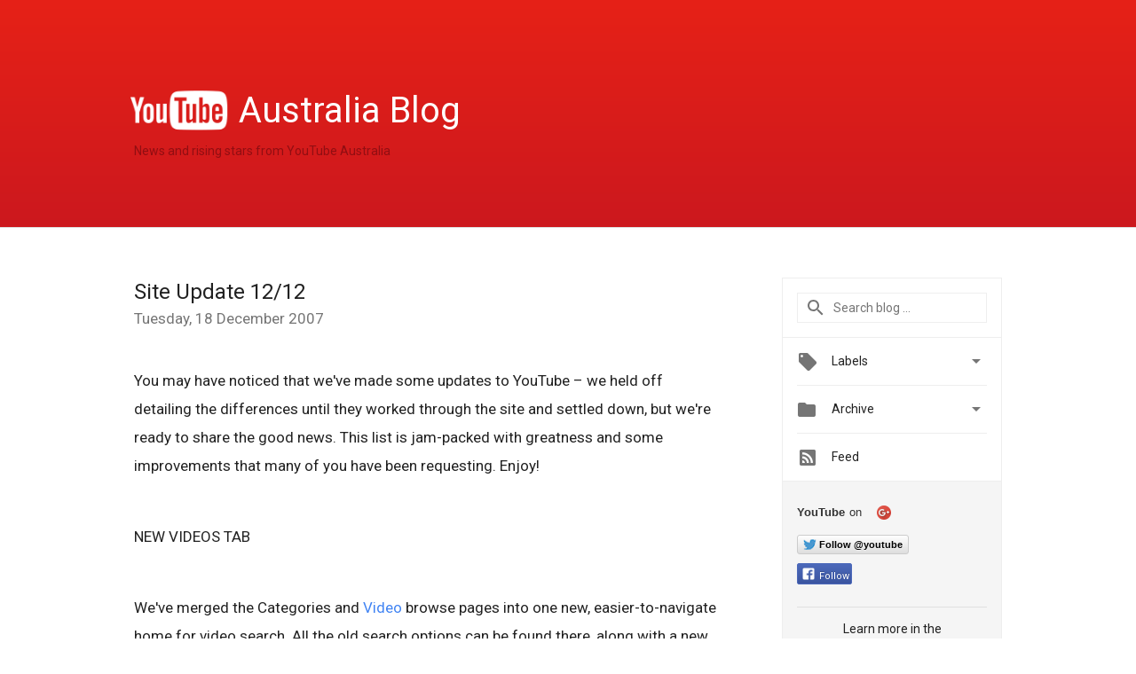

--- FILE ---
content_type: text/html; charset=utf-8
request_url: https://accounts.google.com/o/oauth2/postmessageRelay?parent=https%3A%2F%2Fyoutube-au.googleblog.com&jsh=m%3B%2F_%2Fscs%2Fabc-static%2F_%2Fjs%2Fk%3Dgapi.lb.en.OE6tiwO4KJo.O%2Fd%3D1%2Frs%3DAHpOoo_Itz6IAL6GO-n8kgAepm47TBsg1Q%2Fm%3D__features__
body_size: 162
content:
<!DOCTYPE html><html><head><title></title><meta http-equiv="content-type" content="text/html; charset=utf-8"><meta http-equiv="X-UA-Compatible" content="IE=edge"><meta name="viewport" content="width=device-width, initial-scale=1, minimum-scale=1, maximum-scale=1, user-scalable=0"><script src='https://ssl.gstatic.com/accounts/o/2580342461-postmessagerelay.js' nonce="t3EXU6YmI9PghGJFJG4QsQ"></script></head><body><script type="text/javascript" src="https://apis.google.com/js/rpc:shindig_random.js?onload=init" nonce="t3EXU6YmI9PghGJFJG4QsQ"></script></body></html>